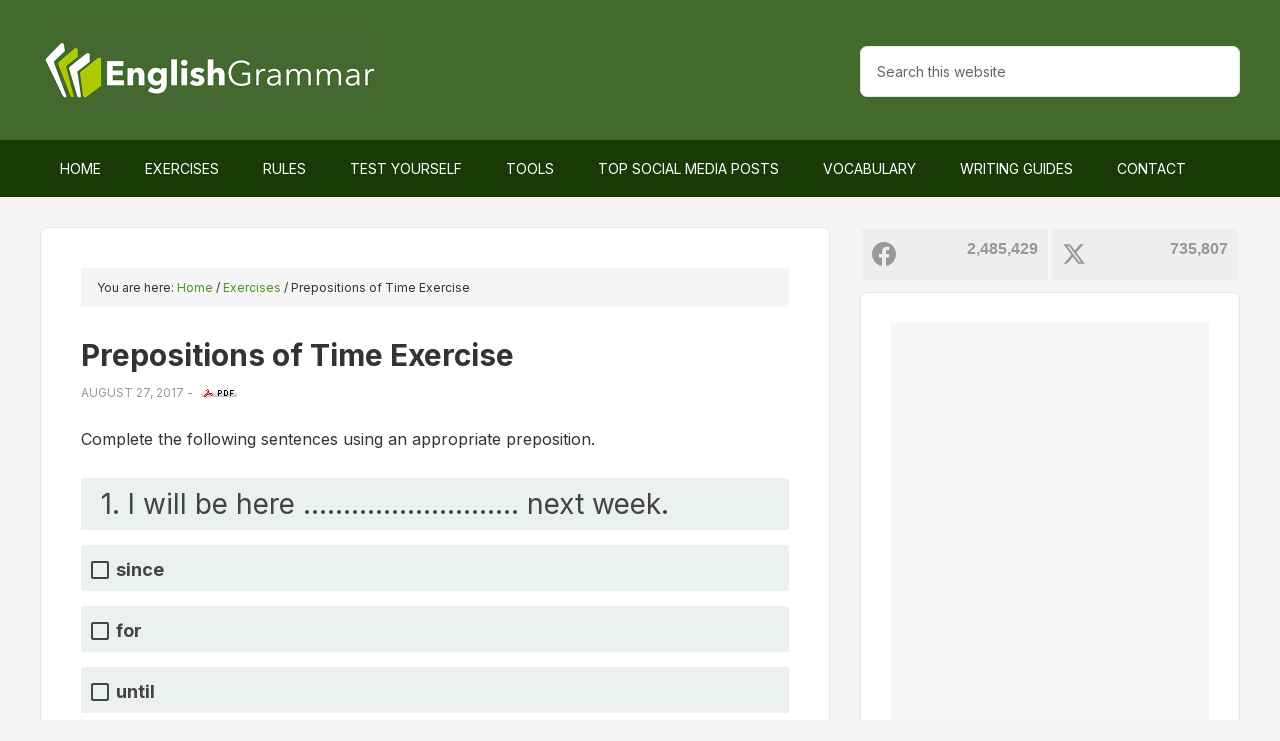

--- FILE ---
content_type: text/html; charset=UTF-8
request_url: https://www.englishgrammar.org/prepositions-time-exercise/
body_size: 18098
content:
<!DOCTYPE html>
<html lang="en-US" prefix="og: http://ogp.me/ns#">
<head >
<meta charset="UTF-8" />
<meta name="viewport" content="width=device-width, initial-scale=1" />
<title>Prepositions of Time Exercise</title>
<meta name='robots' content='max-image-preview:large' />
			<script>
				// Allow detecting when fb api is loaded.
				function Deferred() {
					var self = this;
					this.promise = new Promise( function( resolve, reject ) {
						self.reject  = reject;
						self.resolve = resolve;
					});
				}
				window.fbLoaded = new Deferred();

				window.fbAsyncInit = function() {
					FB.init({
						appId            : '212754409225075',
						autoLogAppEvents : true,
						xfbml            : true,
						version          : 'v3.0'
					});

					window.fbLoaded.resolve();
				};

				(function(d, s, id){
					var js, fjs = d.getElementsByTagName(s)[0];
					if (d.getElementById(id)) {return;}
					js = d.createElement(s); js.id = id;
					js.src = "https://connect.facebook.net/en_US/sdk.js";
					fjs.parentNode.insertBefore(js, fjs);
				}(document, 'script', 'facebook-jssdk'));
			</script>
			
<!-- Easy Social Share Buttons for WordPress v.10.8 https://socialsharingplugin.com -->
<meta property="og:locale" content="en_US" />
<meta property="og:type" content="article" />
<meta property="og:title" content="Prepositions of Time Exercise" />
<meta property="og:description" content="Complete the following sentences using an appropriate preposition. Answers 1. I will be here until next week. 2. The school reopens on Monday. 3. I" />
<meta property="og:url" content="https://www.englishgrammar.org/prepositions-time-exercise/" />
<meta property="og:site_name" content="Home of English Grammar" />
<meta property="article:section" content="Exercises" />
<meta property="article:published_time" content="2017-08-27T16:48:53+00:00" />
<meta property="og:image" content="https://www.englishgrammar.org/wp-content/uploads/2024/06/english-grammar.png" />
<meta property="og:image:secure_url" content="https://www.englishgrammar.org/wp-content/uploads/2024/06/english-grammar.png" />
<!-- / Easy Social Share Buttons for WordPress -->
<meta name="twitter:card" content="summary_large_image" />
<meta name="twitter:site" content="GrammarUpdates" />
<meta name="twitter:domain" content="Home of English Grammar" />
<meta name="twitter:title" content="Prepositions of Time Exercise" />
<meta name="twitter:description" content="Complete the following sentences using an appropriate preposition. Answers 1. I will be here until next week. 2. The school reopens on Monday. 3. I" />
<meta name="twitter:url" content="https://www.englishgrammar.org/prepositions-time-exercise/" />
<meta name="twitter:image" content="https://www.englishgrammar.org/wp-content/uploads/2024/06/english-grammar.png" />
<link rel='dns-prefetch' href='//ajax.googleapis.com' />
<link rel='dns-prefetch' href='//fonts.googleapis.com' />
<link rel='dns-prefetch' href='//maxcdn.bootstrapcdn.com' />
<link rel="alternate" type="application/rss+xml" title="Home of English Grammar &raquo; Feed" href="https://www.englishgrammar.org/feed/" />
<link rel="alternate" type="application/rss+xml" title="Home of English Grammar &raquo; Comments Feed" href="https://www.englishgrammar.org/comments/feed/" />
<link rel="alternate" title="oEmbed (JSON)" type="application/json+oembed" href="https://www.englishgrammar.org/wp-json/oembed/1.0/embed?url=https%3A%2F%2Fwww.englishgrammar.org%2Fprepositions-time-exercise%2F" />
<link rel="alternate" title="oEmbed (XML)" type="text/xml+oembed" href="https://www.englishgrammar.org/wp-json/oembed/1.0/embed?url=https%3A%2F%2Fwww.englishgrammar.org%2Fprepositions-time-exercise%2F&#038;format=xml" />
<link rel="canonical" href="https://www.englishgrammar.org/prepositions-time-exercise/" />
<style id='wp-img-auto-sizes-contain-inline-css' type='text/css'>
img:is([sizes=auto i],[sizes^="auto," i]){contain-intrinsic-size:3000px 1500px}
/*# sourceURL=wp-img-auto-sizes-contain-inline-css */
</style>

<link rel='stylesheet' id='outreach-pro-theme-css' href='https://www.englishgrammar.org/wp-content/themes/outreach-pro/style.css' type='text/css' media='all' />
<style id='classic-theme-styles-inline-css' type='text/css'>
/*! This file is auto-generated */
.wp-block-button__link{color:#fff;background-color:#32373c;border-radius:9999px;box-shadow:none;text-decoration:none;padding:calc(.667em + 2px) calc(1.333em + 2px);font-size:1.125em}.wp-block-file__button{background:#32373c;color:#fff;text-decoration:none}
/*# sourceURL=/wp-includes/css/classic-themes.min.css */
</style>
<link rel='stylesheet' id='animate-css' href='https://www.englishgrammar.org/wp-content/plugins/wp-quiz-pro/assets/frontend/css/animate.css' type='text/css' media='all' />
<link rel='stylesheet' id='wp-quiz-css' href='https://www.englishgrammar.org/wp-content/plugins/wp-quiz-pro/assets/frontend/css/wp-quiz.css' type='text/css' media='all' />
<link rel='stylesheet' id='dashicons-css' href='https://www.englishgrammar.org/wp-includes/css/dashicons.min.css' type='text/css' media='all' />
<style id="google-fonts-css" media="all">/* latin-ext */
@font-face {
  font-family: 'Lato';
  font-style: normal;
  font-weight: 400;
  font-display: swap;
  src: url(/fonts.gstatic.com/s/lato/v25/S6uyw4BMUTPHjxAwXiWtFCfQ7A.woff2) format('woff2');
  unicode-range: U+0100-02BA, U+02BD-02C5, U+02C7-02CC, U+02CE-02D7, U+02DD-02FF, U+0304, U+0308, U+0329, U+1D00-1DBF, U+1E00-1E9F, U+1EF2-1EFF, U+2020, U+20A0-20AB, U+20AD-20C0, U+2113, U+2C60-2C7F, U+A720-A7FF;
}
/* latin */
@font-face {
  font-family: 'Lato';
  font-style: normal;
  font-weight: 400;
  font-display: swap;
  src: url(/fonts.gstatic.com/s/lato/v25/S6uyw4BMUTPHjx4wXiWtFCc.woff2) format('woff2');
  unicode-range: U+0000-00FF, U+0131, U+0152-0153, U+02BB-02BC, U+02C6, U+02DA, U+02DC, U+0304, U+0308, U+0329, U+2000-206F, U+20AC, U+2122, U+2191, U+2193, U+2212, U+2215, U+FEFF, U+FFFD;
}
/* latin-ext */
@font-face {
  font-family: 'Lato';
  font-style: normal;
  font-weight: 700;
  font-display: swap;
  src: url(/fonts.gstatic.com/s/lato/v25/S6u9w4BMUTPHh6UVSwaPGQ3q5d0N7w.woff2) format('woff2');
  unicode-range: U+0100-02BA, U+02BD-02C5, U+02C7-02CC, U+02CE-02D7, U+02DD-02FF, U+0304, U+0308, U+0329, U+1D00-1DBF, U+1E00-1E9F, U+1EF2-1EFF, U+2020, U+20A0-20AB, U+20AD-20C0, U+2113, U+2C60-2C7F, U+A720-A7FF;
}
/* latin */
@font-face {
  font-family: 'Lato';
  font-style: normal;
  font-weight: 700;
  font-display: swap;
  src: url(/fonts.gstatic.com/s/lato/v25/S6u9w4BMUTPHh6UVSwiPGQ3q5d0.woff2) format('woff2');
  unicode-range: U+0000-00FF, U+0131, U+0152-0153, U+02BB-02BC, U+02C6, U+02DA, U+02DC, U+0304, U+0308, U+0329, U+2000-206F, U+20AC, U+2122, U+2191, U+2193, U+2212, U+2215, U+FEFF, U+FFFD;
}
</style>
<link rel='stylesheet' id='font-awesome-css' href='//maxcdn.bootstrapcdn.com/font-awesome/4.3.0/css/font-awesome.min.css' type='text/css' media='all' />
<link rel='stylesheet' id='dkpdf-frontend-css' href='https://www.englishgrammar.org/wp-content/plugins/dk-pdf/build/frontend-style.css' type='text/css' media='all' />
<script type="text/javascript" src="//ajax.googleapis.com/ajax/libs/jquery/3.7.1/jquery.min.js" id="jquery-js"></script>
<script type="text/javascript" src="https://www.englishgrammar.org/wp-content/themes/outreach-pro/js/responsive-menu.js" id="outreach-responsive-menu-js"></script>
<link rel="https://api.w.org/" href="https://www.englishgrammar.org/wp-json/" /><link rel="alternate" title="JSON" type="application/json" href="https://www.englishgrammar.org/wp-json/wp/v2/posts/7839" /><link rel="EditURI" type="application/rsd+xml" title="RSD" href="https://www.englishgrammar.org/xmlrpc.php?rsd" />
<link rel="icon" href="https://www.englishgrammar.org/favicon.ico" />
<link rel="preconnect" href="https://fonts.googleapis.com">
<link rel="preconnect" href="https://fonts.gstatic.com" crossorigin>
<style id="" media="all">/* cyrillic-ext */
@font-face {
  font-family: 'Inter';
  font-style: normal;
  font-weight: 100 900;
  font-display: swap;
  src: url(/fonts.gstatic.com/s/inter/v20/UcC73FwrK3iLTeHuS_nVMrMxCp50SjIa2JL7W0Q5n-wU.woff2) format('woff2');
  unicode-range: U+0460-052F, U+1C80-1C8A, U+20B4, U+2DE0-2DFF, U+A640-A69F, U+FE2E-FE2F;
}
/* cyrillic */
@font-face {
  font-family: 'Inter';
  font-style: normal;
  font-weight: 100 900;
  font-display: swap;
  src: url(/fonts.gstatic.com/s/inter/v20/UcC73FwrK3iLTeHuS_nVMrMxCp50SjIa0ZL7W0Q5n-wU.woff2) format('woff2');
  unicode-range: U+0301, U+0400-045F, U+0490-0491, U+04B0-04B1, U+2116;
}
/* greek-ext */
@font-face {
  font-family: 'Inter';
  font-style: normal;
  font-weight: 100 900;
  font-display: swap;
  src: url(/fonts.gstatic.com/s/inter/v20/UcC73FwrK3iLTeHuS_nVMrMxCp50SjIa2ZL7W0Q5n-wU.woff2) format('woff2');
  unicode-range: U+1F00-1FFF;
}
/* greek */
@font-face {
  font-family: 'Inter';
  font-style: normal;
  font-weight: 100 900;
  font-display: swap;
  src: url(/fonts.gstatic.com/s/inter/v20/UcC73FwrK3iLTeHuS_nVMrMxCp50SjIa1pL7W0Q5n-wU.woff2) format('woff2');
  unicode-range: U+0370-0377, U+037A-037F, U+0384-038A, U+038C, U+038E-03A1, U+03A3-03FF;
}
/* vietnamese */
@font-face {
  font-family: 'Inter';
  font-style: normal;
  font-weight: 100 900;
  font-display: swap;
  src: url(/fonts.gstatic.com/s/inter/v20/UcC73FwrK3iLTeHuS_nVMrMxCp50SjIa2pL7W0Q5n-wU.woff2) format('woff2');
  unicode-range: U+0102-0103, U+0110-0111, U+0128-0129, U+0168-0169, U+01A0-01A1, U+01AF-01B0, U+0300-0301, U+0303-0304, U+0308-0309, U+0323, U+0329, U+1EA0-1EF9, U+20AB;
}
/* latin-ext */
@font-face {
  font-family: 'Inter';
  font-style: normal;
  font-weight: 100 900;
  font-display: swap;
  src: url(/fonts.gstatic.com/s/inter/v20/UcC73FwrK3iLTeHuS_nVMrMxCp50SjIa25L7W0Q5n-wU.woff2) format('woff2');
  unicode-range: U+0100-02BA, U+02BD-02C5, U+02C7-02CC, U+02CE-02D7, U+02DD-02FF, U+0304, U+0308, U+0329, U+1D00-1DBF, U+1E00-1E9F, U+1EF2-1EFF, U+2020, U+20A0-20AB, U+20AD-20C0, U+2113, U+2C60-2C7F, U+A720-A7FF;
}
/* latin */
@font-face {
  font-family: 'Inter';
  font-style: normal;
  font-weight: 100 900;
  font-display: swap;
  src: url(/fonts.gstatic.com/s/inter/v20/UcC73FwrK3iLTeHuS_nVMrMxCp50SjIa1ZL7W0Q5nw.woff2) format('woff2');
  unicode-range: U+0000-00FF, U+0131, U+0152-0153, U+02BB-02BC, U+02C6, U+02DA, U+02DC, U+0304, U+0308, U+0329, U+2000-206F, U+20AC, U+2122, U+2191, U+2193, U+2212, U+2215, U+FEFF, U+FFFD;
}
</style><style type="text/css">.site-title a { background: url(https://www.englishgrammar.org/wp-content/uploads/2021/10/cropped-logo-1.png) no-repeat !important; }</style>
<style type="text/css" id="tve_global_variables">:root{--tcb-background-author-image:url(https://www.englishgrammar.org/wp-content/plugins/thrive-quiz-builder/tcb/editor/css/images/author_image.png);--tcb-background-user-image:url();--tcb-background-featured-image-thumbnail:url(https://www.englishgrammar.org/wp-content/plugins/thrive-quiz-builder/tcb/editor/css/images/featured_image.png);}</style>
<script type="text/javascript">var essb_settings = {"ajax_url":"https:\/\/www.englishgrammar.org\/wp-admin\/admin-ajax.php","essb3_nonce":"c61a6ccb86","essb3_plugin_url":"https:\/\/www.englishgrammar.org\/wp-content\/plugins\/easy-social-share-buttons3","essb3_stats":false,"essb3_ga":false,"essb3_ga_ntg":false,"blog_url":"https:\/\/www.englishgrammar.org\/","post_id":"7839"};var essb_buttons_exist = !!document.getElementsByClassName("essb_links"); if(essb_buttons_exist == true) { document.addEventListener("DOMContentLoaded", function(event) { var ESSB_CACHE_URL = "https://www.englishgrammar.org/prepositions-time-exercise/"; if(ESSB_CACHE_URL.indexOf("?") > -1) { ESSB_CACHE_URL += "&essb_counter_cache=rebuild"; } else { ESSB_CACHE_URL += "?essb_counter_cache=rebuild"; }; var xhr = new XMLHttpRequest(); xhr.open("GET",ESSB_CACHE_URL,true); xhr.send(); });}</script><style type="text/css" id="custom-background-css">
body.custom-background { background-color: #f7f5f4; }
</style>
	<link rel="preload" href="https://www.englishgrammar.org/wp-content/easysocialsharebuttons-assets/compiled/2566c291e59e185c12a331fef1e235f3.css" as="style" onload="this.rel='stylesheet'"><style type="text/css" id="thrive-default-styles"></style>		<style type="text/css" id="wp-custom-css">
			.hp-top {
	display:none;
	float: left;
  margin: 14px auto;
	background:linear-gradient(rgb(235 154 78), rgb(231 126 50));
	border-radius:7px;
	cursor:pointer;
	color:#fff!important;
	padding:14px 31px;
	text-decoration:none;
}
.hp-top:hover {
	background:rgb(231 126 50);
}
@media screen and (max-width: 1180px) {
    .hp-top {
	display:inline-block;
    }
}		</style>
		<style id='global-styles-inline-css' type='text/css'>
:root{--wp--preset--aspect-ratio--square: 1;--wp--preset--aspect-ratio--4-3: 4/3;--wp--preset--aspect-ratio--3-4: 3/4;--wp--preset--aspect-ratio--3-2: 3/2;--wp--preset--aspect-ratio--2-3: 2/3;--wp--preset--aspect-ratio--16-9: 16/9;--wp--preset--aspect-ratio--9-16: 9/16;--wp--preset--color--black: #000000;--wp--preset--color--cyan-bluish-gray: #abb8c3;--wp--preset--color--white: #ffffff;--wp--preset--color--pale-pink: #f78da7;--wp--preset--color--vivid-red: #cf2e2e;--wp--preset--color--luminous-vivid-orange: #ff6900;--wp--preset--color--luminous-vivid-amber: #fcb900;--wp--preset--color--light-green-cyan: #7bdcb5;--wp--preset--color--vivid-green-cyan: #00d084;--wp--preset--color--pale-cyan-blue: #8ed1fc;--wp--preset--color--vivid-cyan-blue: #0693e3;--wp--preset--color--vivid-purple: #9b51e0;--wp--preset--gradient--vivid-cyan-blue-to-vivid-purple: linear-gradient(135deg,rgb(6,147,227) 0%,rgb(155,81,224) 100%);--wp--preset--gradient--light-green-cyan-to-vivid-green-cyan: linear-gradient(135deg,rgb(122,220,180) 0%,rgb(0,208,130) 100%);--wp--preset--gradient--luminous-vivid-amber-to-luminous-vivid-orange: linear-gradient(135deg,rgb(252,185,0) 0%,rgb(255,105,0) 100%);--wp--preset--gradient--luminous-vivid-orange-to-vivid-red: linear-gradient(135deg,rgb(255,105,0) 0%,rgb(207,46,46) 100%);--wp--preset--gradient--very-light-gray-to-cyan-bluish-gray: linear-gradient(135deg,rgb(238,238,238) 0%,rgb(169,184,195) 100%);--wp--preset--gradient--cool-to-warm-spectrum: linear-gradient(135deg,rgb(74,234,220) 0%,rgb(151,120,209) 20%,rgb(207,42,186) 40%,rgb(238,44,130) 60%,rgb(251,105,98) 80%,rgb(254,248,76) 100%);--wp--preset--gradient--blush-light-purple: linear-gradient(135deg,rgb(255,206,236) 0%,rgb(152,150,240) 100%);--wp--preset--gradient--blush-bordeaux: linear-gradient(135deg,rgb(254,205,165) 0%,rgb(254,45,45) 50%,rgb(107,0,62) 100%);--wp--preset--gradient--luminous-dusk: linear-gradient(135deg,rgb(255,203,112) 0%,rgb(199,81,192) 50%,rgb(65,88,208) 100%);--wp--preset--gradient--pale-ocean: linear-gradient(135deg,rgb(255,245,203) 0%,rgb(182,227,212) 50%,rgb(51,167,181) 100%);--wp--preset--gradient--electric-grass: linear-gradient(135deg,rgb(202,248,128) 0%,rgb(113,206,126) 100%);--wp--preset--gradient--midnight: linear-gradient(135deg,rgb(2,3,129) 0%,rgb(40,116,252) 100%);--wp--preset--font-size--small: 13px;--wp--preset--font-size--medium: 20px;--wp--preset--font-size--large: 36px;--wp--preset--font-size--x-large: 42px;--wp--preset--spacing--20: 0.44rem;--wp--preset--spacing--30: 0.67rem;--wp--preset--spacing--40: 1rem;--wp--preset--spacing--50: 1.5rem;--wp--preset--spacing--60: 2.25rem;--wp--preset--spacing--70: 3.38rem;--wp--preset--spacing--80: 5.06rem;--wp--preset--shadow--natural: 6px 6px 9px rgba(0, 0, 0, 0.2);--wp--preset--shadow--deep: 12px 12px 50px rgba(0, 0, 0, 0.4);--wp--preset--shadow--sharp: 6px 6px 0px rgba(0, 0, 0, 0.2);--wp--preset--shadow--outlined: 6px 6px 0px -3px rgb(255, 255, 255), 6px 6px rgb(0, 0, 0);--wp--preset--shadow--crisp: 6px 6px 0px rgb(0, 0, 0);}:where(.is-layout-flex){gap: 0.5em;}:where(.is-layout-grid){gap: 0.5em;}body .is-layout-flex{display: flex;}.is-layout-flex{flex-wrap: wrap;align-items: center;}.is-layout-flex > :is(*, div){margin: 0;}body .is-layout-grid{display: grid;}.is-layout-grid > :is(*, div){margin: 0;}:where(.wp-block-columns.is-layout-flex){gap: 2em;}:where(.wp-block-columns.is-layout-grid){gap: 2em;}:where(.wp-block-post-template.is-layout-flex){gap: 1.25em;}:where(.wp-block-post-template.is-layout-grid){gap: 1.25em;}.has-black-color{color: var(--wp--preset--color--black) !important;}.has-cyan-bluish-gray-color{color: var(--wp--preset--color--cyan-bluish-gray) !important;}.has-white-color{color: var(--wp--preset--color--white) !important;}.has-pale-pink-color{color: var(--wp--preset--color--pale-pink) !important;}.has-vivid-red-color{color: var(--wp--preset--color--vivid-red) !important;}.has-luminous-vivid-orange-color{color: var(--wp--preset--color--luminous-vivid-orange) !important;}.has-luminous-vivid-amber-color{color: var(--wp--preset--color--luminous-vivid-amber) !important;}.has-light-green-cyan-color{color: var(--wp--preset--color--light-green-cyan) !important;}.has-vivid-green-cyan-color{color: var(--wp--preset--color--vivid-green-cyan) !important;}.has-pale-cyan-blue-color{color: var(--wp--preset--color--pale-cyan-blue) !important;}.has-vivid-cyan-blue-color{color: var(--wp--preset--color--vivid-cyan-blue) !important;}.has-vivid-purple-color{color: var(--wp--preset--color--vivid-purple) !important;}.has-black-background-color{background-color: var(--wp--preset--color--black) !important;}.has-cyan-bluish-gray-background-color{background-color: var(--wp--preset--color--cyan-bluish-gray) !important;}.has-white-background-color{background-color: var(--wp--preset--color--white) !important;}.has-pale-pink-background-color{background-color: var(--wp--preset--color--pale-pink) !important;}.has-vivid-red-background-color{background-color: var(--wp--preset--color--vivid-red) !important;}.has-luminous-vivid-orange-background-color{background-color: var(--wp--preset--color--luminous-vivid-orange) !important;}.has-luminous-vivid-amber-background-color{background-color: var(--wp--preset--color--luminous-vivid-amber) !important;}.has-light-green-cyan-background-color{background-color: var(--wp--preset--color--light-green-cyan) !important;}.has-vivid-green-cyan-background-color{background-color: var(--wp--preset--color--vivid-green-cyan) !important;}.has-pale-cyan-blue-background-color{background-color: var(--wp--preset--color--pale-cyan-blue) !important;}.has-vivid-cyan-blue-background-color{background-color: var(--wp--preset--color--vivid-cyan-blue) !important;}.has-vivid-purple-background-color{background-color: var(--wp--preset--color--vivid-purple) !important;}.has-black-border-color{border-color: var(--wp--preset--color--black) !important;}.has-cyan-bluish-gray-border-color{border-color: var(--wp--preset--color--cyan-bluish-gray) !important;}.has-white-border-color{border-color: var(--wp--preset--color--white) !important;}.has-pale-pink-border-color{border-color: var(--wp--preset--color--pale-pink) !important;}.has-vivid-red-border-color{border-color: var(--wp--preset--color--vivid-red) !important;}.has-luminous-vivid-orange-border-color{border-color: var(--wp--preset--color--luminous-vivid-orange) !important;}.has-luminous-vivid-amber-border-color{border-color: var(--wp--preset--color--luminous-vivid-amber) !important;}.has-light-green-cyan-border-color{border-color: var(--wp--preset--color--light-green-cyan) !important;}.has-vivid-green-cyan-border-color{border-color: var(--wp--preset--color--vivid-green-cyan) !important;}.has-pale-cyan-blue-border-color{border-color: var(--wp--preset--color--pale-cyan-blue) !important;}.has-vivid-cyan-blue-border-color{border-color: var(--wp--preset--color--vivid-cyan-blue) !important;}.has-vivid-purple-border-color{border-color: var(--wp--preset--color--vivid-purple) !important;}.has-vivid-cyan-blue-to-vivid-purple-gradient-background{background: var(--wp--preset--gradient--vivid-cyan-blue-to-vivid-purple) !important;}.has-light-green-cyan-to-vivid-green-cyan-gradient-background{background: var(--wp--preset--gradient--light-green-cyan-to-vivid-green-cyan) !important;}.has-luminous-vivid-amber-to-luminous-vivid-orange-gradient-background{background: var(--wp--preset--gradient--luminous-vivid-amber-to-luminous-vivid-orange) !important;}.has-luminous-vivid-orange-to-vivid-red-gradient-background{background: var(--wp--preset--gradient--luminous-vivid-orange-to-vivid-red) !important;}.has-very-light-gray-to-cyan-bluish-gray-gradient-background{background: var(--wp--preset--gradient--very-light-gray-to-cyan-bluish-gray) !important;}.has-cool-to-warm-spectrum-gradient-background{background: var(--wp--preset--gradient--cool-to-warm-spectrum) !important;}.has-blush-light-purple-gradient-background{background: var(--wp--preset--gradient--blush-light-purple) !important;}.has-blush-bordeaux-gradient-background{background: var(--wp--preset--gradient--blush-bordeaux) !important;}.has-luminous-dusk-gradient-background{background: var(--wp--preset--gradient--luminous-dusk) !important;}.has-pale-ocean-gradient-background{background: var(--wp--preset--gradient--pale-ocean) !important;}.has-electric-grass-gradient-background{background: var(--wp--preset--gradient--electric-grass) !important;}.has-midnight-gradient-background{background: var(--wp--preset--gradient--midnight) !important;}.has-small-font-size{font-size: var(--wp--preset--font-size--small) !important;}.has-medium-font-size{font-size: var(--wp--preset--font-size--medium) !important;}.has-large-font-size{font-size: var(--wp--preset--font-size--large) !important;}.has-x-large-font-size{font-size: var(--wp--preset--font-size--x-large) !important;}
/*# sourceURL=global-styles-inline-css */
</style>
<link rel='stylesheet' id='tve_leads_forms-css' href='//www.englishgrammar.org/wp-content/plugins/thrive-leads/editor-layouts/css/frontend.css' type='text/css' media='all' />
</head>
<body class="wp-singular post-template-default single single-post postid-7839 single-format-standard custom-background wp-theme-genesis wp-child-theme-outreach-pro custom-header header-image content-sidebar genesis-breadcrumbs-visible genesis-footer-widgets-hidden essb-10.8" itemscope itemtype="https://schema.org/WebPage"><div class="site-container"><header class="site-header" itemscope itemtype="https://schema.org/WPHeader"><div class="wrap"><div class="title-area"><p class="site-title" itemprop="headline"><a href="https://www.englishgrammar.org/">Home of English Grammar</a></p></div><div class="widget-area header-widget-area"><section id="custom_html-11" class="widget_text widget widget_custom_html"><div class="widget_text widget-wrap"><div class="textwidget custom-html-widget"><a href="#guide-download" class="hp-top">Grammar Guide</a></div></div></section>
<section id="search-3" class="widget widget_search"><div class="widget-wrap"><form class="search-form" method="get" action="https://www.englishgrammar.org/" role="search" itemprop="potentialAction" itemscope itemtype="https://schema.org/SearchAction"><input class="search-form-input" type="search" name="s" id="searchform-1" placeholder="Search this website" itemprop="query-input"><input class="search-form-submit" type="submit" value="Search"><meta content="https://www.englishgrammar.org/?s={s}" itemprop="target"></form></div></section>
</div></div></header><nav class="nav-primary" aria-label="Main" itemscope itemtype="https://schema.org/SiteNavigationElement"><div class="wrap"><ul id="menu-menu" class="menu genesis-nav-menu menu-primary"><li id="menu-item-2690" class="menu-item menu-item-type-custom menu-item-object-custom menu-item-home menu-item-2690"><a href="https://www.englishgrammar.org/" itemprop="url"><span itemprop="name">Home</span></a></li>
<li id="menu-item-17287" class="menu-item menu-item-type-post_type menu-item-object-page menu-item-17287"><a href="https://www.englishgrammar.org/exercises/" title="Online grammar exercises with the option to download" itemprop="url"><span itemprop="name">Exercises</span></a></li>
<li id="menu-item-2691" class="menu-item menu-item-type-post_type menu-item-object-page menu-item-2691"><a href="https://www.englishgrammar.org/rules/" title="An overview of English grammar rules with the option to download" itemprop="url"><span itemprop="name">Rules</span></a></li>
<li id="menu-item-17963" class="menu-item menu-item-type-post_type menu-item-object-page menu-item-17963"><a href="https://www.englishgrammar.org/test/" itemprop="url"><span itemprop="name">Test Yourself</span></a></li>
<li id="menu-item-3240" class="menu-item menu-item-type-post_type menu-item-object-page menu-item-has-children menu-item-3240"><a href="https://www.englishgrammar.org/tools/" title="A list of online tools useful for English learners and writers" itemprop="url"><span itemprop="name">Tools</span></a>
<ul class="sub-menu">
	<li id="menu-item-3219" class="menu-item menu-item-type-custom menu-item-object-custom menu-item-3219"><a target="_blank" href="https://www.grammarcheck.net/editor/" itemprop="url"><span itemprop="name">Grammar Checker</span></a></li>
	<li id="menu-item-3828" class="menu-item menu-item-type-post_type menu-item-object-page menu-item-3828"><a href="https://www.englishgrammar.org/wordcounter/" itemprop="url"><span itemprop="name">Word Counter</span></a></li>
</ul>
</li>
<li id="menu-item-18341" class="menu-item menu-item-type-post_type menu-item-object-page menu-item-18341"><a href="https://www.englishgrammar.org/popular-posts/" itemprop="url"><span itemprop="name">Top Social Media Posts</span></a></li>
<li id="menu-item-19562" class="menu-item menu-item-type-post_type menu-item-object-page menu-item-19562"><a href="https://www.englishgrammar.org/vocabulary/" itemprop="url"><span itemprop="name">Vocabulary</span></a></li>
<li id="menu-item-3793" class="menu-item menu-item-type-post_type menu-item-object-page menu-item-3793"><a href="https://www.englishgrammar.org/writing-guides/" itemprop="url"><span itemprop="name">Writing Guides</span></a></li>
<li id="menu-item-2695" class="menu-item menu-item-type-post_type menu-item-object-page menu-item-2695"><a href="https://www.englishgrammar.org/contact/" itemprop="url"><span itemprop="name">Contact</span></a></li>
</ul></div></nav><div class="site-inner"><div class="wrap"><div class="content-sidebar-wrap"><main class="content"><div class="breadcrumb" itemscope itemtype="https://schema.org/BreadcrumbList">You are here: <span class="breadcrumb-link-wrap" itemprop="itemListElement" itemscope itemtype="https://schema.org/ListItem"><a class="breadcrumb-link" href="https://www.englishgrammar.org/" itemprop="item"><span class="breadcrumb-link-text-wrap" itemprop="name">Home</span></a><meta itemprop="position" content="1"></span> <span aria-label="breadcrumb separator">/</span> <span class="breadcrumb-link-wrap" itemprop="itemListElement" itemscope itemtype="https://schema.org/ListItem"><a class="breadcrumb-link" href="https://www.englishgrammar.org/category/exercises/" itemprop="item"><span class="breadcrumb-link-text-wrap" itemprop="name">Exercises</span></a><meta itemprop="position" content="2"></span> <span aria-label="breadcrumb separator">/</span> Prepositions of Time Exercise</div><article class="post-7839 post type-post status-publish format-standard category-exercises entry" aria-label="Prepositions of Time Exercise" itemscope itemtype="https://schema.org/CreativeWork"><header class="entry-header"><h1 class="entry-title" itemprop="headline">Prepositions of Time Exercise</h1>
<p class="entry-meta"><time class="entry-time" itemprop="datePublished" datetime="2017-08-27T16:48:53+00:00">August 27, 2017</time> - <a rel="nofollow" href="https://www.englishgrammar.org/prepositions-time-exercise/?pdf=7839" title="Download Prepositions of Time Exercise PDF"><img src="https://www.englishgrammar.org/images/pdf.gif" alt="pdf" style="border:none; margin-left:5px;" /></a></p></header><div class="entry-content" itemprop="text"><p>Complete the following sentences using an appropriate preposition.</p>
<div class="wq-quiz-wrapper" data-id="7838"><style type="text/css" id="wq-trivia-custom-css">.wq-quiz-wrapper[data-id="7838"] {
--wq-question-width: 100%;
--wq-question-color: #009cff;
--wq-question-height: auto;
--wq-bar-color: #00c479;
--wq-font-color: #444;
--wq-background-color: #ecf0f1;
--wq-title-size: 20;
--wq-title-font: Helvetica-Bold;
}
</style><!-- wp quiz -->
<div id="wp-quiz-7838" class="wq_quizCtr single trivia_quiz wq-quiz wq-quiz-7838 wq-quiz-trivia wq-layout-single wq-skin-flat wq-should-show-correct-answer" data-quiz-id="7838">
<div class="wq-questions wq_questionsCtr">
	<div class="wq-question wq_singleQuestionWrapper wq-question-xp8nj" data-index="0">

	
	<div class="wq_singleQuestionCtr">
		<div class="wq_questionTextWrapper quiz-pro-clearfix">
			<div class="wq_questionTextCtr">
				<h4>1. I will be here ........................... next week. </h4>
			</div>
		</div>

		<div class="wq_questionMediaCtr">
					</div>

		<div class="wq-question-answers wq_questionAnswersCtr">
			
			<div class="wq-answers wq_answersWrapper">
			<div class="wq-answer wq_singleAnswerCtr" data-id="vmw0t">
			<label class="wq_answerTxtCtr">since </label>
		</div>
			<div class="wq-answer wq_singleAnswerCtr" data-id="2nnze">
			<label class="wq_answerTxtCtr">for</label>
		</div>
			<div class="wq-answer wq_singleAnswerCtr" data-id="qtuz0">
			<label class="wq_answerTxtCtr">until </label>
		</div>
	</div>
		</div>

		
		<div class="wq-trivia-question-explanation wq_triviaQuestionExplanation">
			<div class="wq-explanation-head wq_ExplanationHead">
				<span class="wq-explanation-head-correct">Correct!</span>
				<span class="wq-explanation-head-incorrect">Wrong!</span>
			</div>
			<p class="wq-explanation-text wq_QuestionExplanationText">We use 'for' to indicate duration. We use since to indicate the starting point of a situation. Until shows the ending point of a situation. </p>
		</div>
	</div>

	
</div>
<div class="wq-question wq_singleQuestionWrapper wq-question-6f2om" data-index="1">

	
	<div class="wq_singleQuestionCtr">
		<div class="wq_questionTextWrapper quiz-pro-clearfix">
			<div class="wq_questionTextCtr">
				<h4>2. The school reopens ........................ Monday. </h4>
			</div>
		</div>

		<div class="wq_questionMediaCtr">
					</div>

		<div class="wq-question-answers wq_questionAnswersCtr">
			
			<div class="wq-answers wq_answersWrapper">
			<div class="wq-answer wq_singleAnswerCtr" data-id="p9ocf">
			<label class="wq_answerTxtCtr">on</label>
		</div>
			<div class="wq-answer wq_singleAnswerCtr" data-id="6n3hh">
			<label class="wq_answerTxtCtr">at</label>
		</div>
			<div class="wq-answer wq_singleAnswerCtr" data-id="jrf31">
			<label class="wq_answerTxtCtr">in</label>
		</div>
	</div>
		</div>

		
		<div class="wq-trivia-question-explanation wq_triviaQuestionExplanation">
			<div class="wq-explanation-head wq_ExplanationHead">
				<span class="wq-explanation-head-correct">Correct!</span>
				<span class="wq-explanation-head-incorrect">Wrong!</span>
			</div>
			<p class="wq-explanation-text wq_QuestionExplanationText">We use on before the days of the week. </p>
		</div>
	</div>

	
</div>
<div class="wq-question wq_singleQuestionWrapper wq-question-b6v0u" data-index="2">

	
	<div class="wq_singleQuestionCtr">
		<div class="wq_questionTextWrapper quiz-pro-clearfix">
			<div class="wq_questionTextCtr">
				<h4>3. I invite my friends to dinner .......................... Christmas eve. </h4>
			</div>
		</div>

		<div class="wq_questionMediaCtr">
					</div>

		<div class="wq-question-answers wq_questionAnswersCtr">
			
			<div class="wq-answers wq_answersWrapper">
			<div class="wq-answer wq_singleAnswerCtr" data-id="l3d2c">
			<label class="wq_answerTxtCtr">on</label>
		</div>
			<div class="wq-answer wq_singleAnswerCtr" data-id="845ik">
			<label class="wq_answerTxtCtr">in</label>
		</div>
			<div class="wq-answer wq_singleAnswerCtr" data-id="08dot">
			<label class="wq_answerTxtCtr">at</label>
		</div>
	</div>
		</div>

		
		<div class="wq-trivia-question-explanation wq_triviaQuestionExplanation">
			<div class="wq-explanation-head wq_ExplanationHead">
				<span class="wq-explanation-head-correct">Correct!</span>
				<span class="wq-explanation-head-incorrect">Wrong!</span>
			</div>
			<p class="wq-explanation-text wq_QuestionExplanationText"></p>
		</div>
	</div>

	
</div>
<div class="wq-question wq_singleQuestionWrapper wq-question-2877r" data-index="3">

	
	<div class="wq_singleQuestionCtr">
		<div class="wq_questionTextWrapper quiz-pro-clearfix">
			<div class="wq_questionTextCtr">
				<h4>4. They are getting married ........................ the tenth of August. </h4>
			</div>
		</div>

		<div class="wq_questionMediaCtr">
					</div>

		<div class="wq-question-answers wq_questionAnswersCtr">
			
			<div class="wq-answers wq_answersWrapper">
			<div class="wq-answer wq_singleAnswerCtr" data-id="9z3ho">
			<label class="wq_answerTxtCtr">in</label>
		</div>
			<div class="wq-answer wq_singleAnswerCtr" data-id="6bpjc">
			<label class="wq_answerTxtCtr">on</label>
		</div>
			<div class="wq-answer wq_singleAnswerCtr" data-id="b0031">
			<label class="wq_answerTxtCtr">at</label>
		</div>
	</div>
		</div>

		
		<div class="wq-trivia-question-explanation wq_triviaQuestionExplanation">
			<div class="wq-explanation-head wq_ExplanationHead">
				<span class="wq-explanation-head-correct">Correct!</span>
				<span class="wq-explanation-head-incorrect">Wrong!</span>
			</div>
			<p class="wq-explanation-text wq_QuestionExplanationText"></p>
		</div>
	</div>

	
</div>
<div class="wq-question wq_singleQuestionWrapper wq-question-vzhy4" data-index="4">

	
	<div class="wq_singleQuestionCtr">
		<div class="wq_questionTextWrapper quiz-pro-clearfix">
			<div class="wq_questionTextCtr">
				<h4>5. They will be here from Monday ............................ Friday. </h4>
			</div>
		</div>

		<div class="wq_questionMediaCtr">
					</div>

		<div class="wq-question-answers wq_questionAnswersCtr">
			
			<div class="wq-answers wq_answersWrapper">
			<div class="wq-answer wq_singleAnswerCtr" data-id="hm2en">
			<label class="wq_answerTxtCtr">since </label>
		</div>
			<div class="wq-answer wq_singleAnswerCtr" data-id="zr2es">
			<label class="wq_answerTxtCtr">for </label>
		</div>
			<div class="wq-answer wq_singleAnswerCtr" data-id="y79uz">
			<label class="wq_answerTxtCtr">to</label>
		</div>
	</div>
		</div>

		
		<div class="wq-trivia-question-explanation wq_triviaQuestionExplanation">
			<div class="wq-explanation-head wq_ExplanationHead">
				<span class="wq-explanation-head-correct">Correct!</span>
				<span class="wq-explanation-head-incorrect">Wrong!</span>
			</div>
			<p class="wq-explanation-text wq_QuestionExplanationText">Use the pattern from...to.</p>
		</div>
	</div>

	
</div>
<div class="wq-question wq_singleQuestionWrapper wq-question-31d84" data-index="5">

	
	<div class="wq_singleQuestionCtr">
		<div class="wq_questionTextWrapper quiz-pro-clearfix">
			<div class="wq_questionTextCtr">
				<h4>6. He hasn't worked ......................... he lost his job. </h4>
			</div>
		</div>

		<div class="wq_questionMediaCtr">
					</div>

		<div class="wq-question-answers wq_questionAnswersCtr">
			
			<div class="wq-answers wq_answersWrapper">
			<div class="wq-answer wq_singleAnswerCtr" data-id="pm2ph">
			<label class="wq_answerTxtCtr">for</label>
		</div>
			<div class="wq-answer wq_singleAnswerCtr" data-id="322m8">
			<label class="wq_answerTxtCtr">since </label>
		</div>
			<div class="wq-answer wq_singleAnswerCtr" data-id="qvl5x">
			<label class="wq_answerTxtCtr">until</label>
		</div>
	</div>
		</div>

		
		<div class="wq-trivia-question-explanation wq_triviaQuestionExplanation">
			<div class="wq-explanation-head wq_ExplanationHead">
				<span class="wq-explanation-head-correct">Correct!</span>
				<span class="wq-explanation-head-incorrect">Wrong!</span>
			</div>
			<p class="wq-explanation-text wq_QuestionExplanationText">Since indicates the starting point of a situation. </p>
		</div>
	</div>

	
</div>
<div class="wq-question wq_singleQuestionWrapper wq-question-iem78" data-index="6">

	
	<div class="wq_singleQuestionCtr">
		<div class="wq_questionTextWrapper quiz-pro-clearfix">
			<div class="wq_questionTextCtr">
				<h4>7. The work won't be complete ........................... Friday. </h4>
			</div>
		</div>

		<div class="wq_questionMediaCtr">
					</div>

		<div class="wq-question-answers wq_questionAnswersCtr">
			
			<div class="wq-answers wq_answersWrapper">
			<div class="wq-answer wq_singleAnswerCtr" data-id="jhowq">
			<label class="wq_answerTxtCtr">since </label>
		</div>
			<div class="wq-answer wq_singleAnswerCtr" data-id="5clq2">
			<label class="wq_answerTxtCtr">for </label>
		</div>
			<div class="wq-answer wq_singleAnswerCtr" data-id="er0xy">
			<label class="wq_answerTxtCtr">until </label>
		</div>
	</div>
		</div>

		
		<div class="wq-trivia-question-explanation wq_triviaQuestionExplanation">
			<div class="wq-explanation-head wq_ExplanationHead">
				<span class="wq-explanation-head-correct">Correct!</span>
				<span class="wq-explanation-head-incorrect">Wrong!</span>
			</div>
			<p class="wq-explanation-text wq_QuestionExplanationText"></p>
		</div>
	</div>

	
</div>
<div class="wq-question wq_singleQuestionWrapper wq-question-0kq22" data-index="7">

	
	<div class="wq_singleQuestionCtr">
		<div class="wq_questionTextWrapper quiz-pro-clearfix">
			<div class="wq_questionTextCtr">
				<h4>8. They are getting married ......................... the spring. </h4>
			</div>
		</div>

		<div class="wq_questionMediaCtr">
					</div>

		<div class="wq-question-answers wq_questionAnswersCtr">
			
			<div class="wq-answers wq_answersWrapper">
			<div class="wq-answer wq_singleAnswerCtr" data-id="jqokc">
			<label class="wq_answerTxtCtr">on</label>
		</div>
			<div class="wq-answer wq_singleAnswerCtr" data-id="7ksjq">
			<label class="wq_answerTxtCtr">in</label>
		</div>
			<div class="wq-answer wq_singleAnswerCtr" data-id="zv00e">
			<label class="wq_answerTxtCtr">at</label>
		</div>
	</div>
		</div>

		
		<div class="wq-trivia-question-explanation wq_triviaQuestionExplanation">
			<div class="wq-explanation-head wq_ExplanationHead">
				<span class="wq-explanation-head-correct">Correct!</span>
				<span class="wq-explanation-head-incorrect">Wrong!</span>
			</div>
			<p class="wq-explanation-text wq_QuestionExplanationText">We use 'in' before seasons. </p>
		</div>
	</div>

	
</div>
<div class="wq-question wq_singleQuestionWrapper wq-question-oucbl" data-index="8">

	
	<div class="wq_singleQuestionCtr">
		<div class="wq_questionTextWrapper quiz-pro-clearfix">
			<div class="wq_questionTextCtr">
				<h4>9. It usually rains ....................... the month of July. </h4>
			</div>
		</div>

		<div class="wq_questionMediaCtr">
					</div>

		<div class="wq-question-answers wq_questionAnswersCtr">
			
			<div class="wq-answers wq_answersWrapper">
			<div class="wq-answer wq_singleAnswerCtr" data-id="7mn79">
			<label class="wq_answerTxtCtr">in</label>
		</div>
			<div class="wq-answer wq_singleAnswerCtr" data-id="rs67j">
			<label class="wq_answerTxtCtr">on</label>
		</div>
			<div class="wq-answer wq_singleAnswerCtr" data-id="4j4dg">
			<label class="wq_answerTxtCtr">at</label>
		</div>
	</div>
		</div>

		
		<div class="wq-trivia-question-explanation wq_triviaQuestionExplanation">
			<div class="wq-explanation-head wq_ExplanationHead">
				<span class="wq-explanation-head-correct">Correct!</span>
				<span class="wq-explanation-head-incorrect">Wrong!</span>
			</div>
			<p class="wq-explanation-text wq_QuestionExplanationText">We use 'in' before the names of months. </p>
		</div>
	</div>

	
</div>
<div class="wq-question wq_singleQuestionWrapper wq-question-hj4j7" data-index="9">

	
	<div class="wq_singleQuestionCtr">
		<div class="wq_questionTextWrapper quiz-pro-clearfix">
			<div class="wq_questionTextCtr">
				<h4>10. You must leave ...................... evening. </h4>
			</div>
		</div>

		<div class="wq_questionMediaCtr">
					</div>

		<div class="wq-question-answers wq_questionAnswersCtr">
			
			<div class="wq-answers wq_answersWrapper">
			<div class="wq-answer wq_singleAnswerCtr" data-id="z15tp">
			<label class="wq_answerTxtCtr">until </label>
		</div>
			<div class="wq-answer wq_singleAnswerCtr" data-id="gpric">
			<label class="wq_answerTxtCtr">by</label>
		</div>
			<div class="wq-answer wq_singleAnswerCtr" data-id="w384t">
			<label class="wq_answerTxtCtr">since </label>
		</div>
	</div>
		</div>

		
		<div class="wq-trivia-question-explanation wq_triviaQuestionExplanation">
			<div class="wq-explanation-head wq_ExplanationHead">
				<span class="wq-explanation-head-correct">Correct!</span>
				<span class="wq-explanation-head-incorrect">Wrong!</span>
			</div>
			<p class="wq-explanation-text wq_QuestionExplanationText">By evening means in the evening or before that. </p>
		</div>
	</div>

	
</div>
<div class="wq-question wq_singleQuestionWrapper wq-question-q9z7o" data-index="10">

	
	<div class="wq_singleQuestionCtr">
		<div class="wq_questionTextWrapper quiz-pro-clearfix">
			<div class="wq_questionTextCtr">
				<h4>11. I waited for them ......................... evening and then I went home. </h4>
			</div>
		</div>

		<div class="wq_questionMediaCtr">
					</div>

		<div class="wq-question-answers wq_questionAnswersCtr">
			
			<div class="wq-answers wq_answersWrapper">
			<div class="wq-answer wq_singleAnswerCtr" data-id="bmkg6">
			<label class="wq_answerTxtCtr">until </label>
		</div>
			<div class="wq-answer wq_singleAnswerCtr" data-id="gqioq">
			<label class="wq_answerTxtCtr">till</label>
		</div>
			<div class="wq-answer wq_singleAnswerCtr" data-id="91cqk">
			<label class="wq_answerTxtCtr">Either could be used here </label>
		</div>
	</div>
		</div>

		
		<div class="wq-trivia-question-explanation wq_triviaQuestionExplanation">
			<div class="wq-explanation-head wq_ExplanationHead">
				<span class="wq-explanation-head-correct">Correct!</span>
				<span class="wq-explanation-head-incorrect">Wrong!</span>
			</div>
			<p class="wq-explanation-text wq_QuestionExplanationText">Until and till mean the same. Until is more formal. </p>
		</div>
	</div>

	
</div>
<div class="wq-question wq_singleQuestionWrapper wq-question-mjryc" data-index="11">

	
	<div class="wq_singleQuestionCtr">
		<div class="wq_questionTextWrapper quiz-pro-clearfix">
			<div class="wq_questionTextCtr">
				<h4>12. She was absent ...................... a week. </h4>
			</div>
		</div>

		<div class="wq_questionMediaCtr">
					</div>

		<div class="wq-question-answers wq_questionAnswersCtr">
			
			<div class="wq-answers wq_answersWrapper">
			<div class="wq-answer wq_singleAnswerCtr" data-id="ny5gz">
			<label class="wq_answerTxtCtr">since </label>
		</div>
			<div class="wq-answer wq_singleAnswerCtr" data-id="80y19">
			<label class="wq_answerTxtCtr">for </label>
		</div>
			<div class="wq-answer wq_singleAnswerCtr" data-id="3bzkf">
			<label class="wq_answerTxtCtr">until </label>
		</div>
	</div>
		</div>

		
		<div class="wq-trivia-question-explanation wq_triviaQuestionExplanation">
			<div class="wq-explanation-head wq_ExplanationHead">
				<span class="wq-explanation-head-correct">Correct!</span>
				<span class="wq-explanation-head-incorrect">Wrong!</span>
			</div>
			<p class="wq-explanation-text wq_QuestionExplanationText">We use for to indicate duration. </p>
		</div>
	</div>

	
</div>
</div>
<!-- retake button -->
<div class="wq-retake-quiz wq_retakeQuizCtr">
	<button class="wq-retake-quiz-btn wq_retakeQuizBtn" type="button">
		<i class="wq-icon wq-icon-undo"></i>&nbsp; Play Again!	</button>
</div>
<!-- // retake button -->
</div>
<!-- // wp quiz-->
</div><!-- End .wq-quiz-wrapper -->
<h3>Answers</h3>
<p>1. I will be here<strong> until</strong> next week.<br />
2. The school reopens <strong>on</strong> Monday.<br />
3. I invite my friends to dinner <strong>on</strong> Christmas eve.<br />
4. They are getting married <strong>on</strong> the tenth of August.<br />
5. They will be here from Monday <strong>to</strong> Friday.<br />
6. He hasn&#8217;t worked<strong> since</strong> he lost his job.<br />
7. The work won&#8217;t be complete<strong> until</strong> Friday.<br />
8. They are getting married <strong>in</strong> the spring.<br />
9. It usually rains <strong>in</strong> the month of July.<br />
10. You must leave <strong>by</strong> evening.<br />
11. I waited for them<strong> until/till</strong> evening and then I went home.<br />
12. She was absent <strong>for</strong> a week.</p>
</div><footer class="entry-footer"></footer><div id="cta"><section id="custom_html-3" class="widget_text widget widget_custom_html"><div class="widget_text widget-wrap"><div class="textwidget custom-html-widget"><div class="essb_links essb_displayed_shortcode essb_share essb_template_light-retina essb_template_classic-retina essb_1738814478 essb_size_xs essb_size_xs_mobile essb_links_center print-no" id="essb_displayed_shortcode_1738814478" data-essb-postid="7839" data-essb-position="shortcode" data-essb-button-style="button" data-essb-template="light-retina essb_template_classic-retina" data-essb-counter-pos="hidden" data-essb-url="https://www.englishgrammar.org/prepositions-time-exercise/" data-essb-fullurl="https://www.englishgrammar.org/prepositions-time-exercise/" data-essb-instance="1738814478"><ul class="essb_links_list"><li class="essb_item essb_link_facebook nolightbox essb_link_svg_icon"> <a href="https://www.facebook.com/sharer/sharer.php?u=https%3A%2F%2Fwww.englishgrammar.org%2Fprepositions-time-exercise%2F&t=Prepositions+of+Time+Exercise" title="Share on Share" onclick="essb.window(&#39;https://www.facebook.com/sharer/sharer.php?u=https%3A%2F%2Fwww.englishgrammar.org%2Fprepositions-time-exercise%2F&t=Prepositions+of+Time+Exercise&#39;,&#39;facebook&#39;,&#39;1738814478&#39;); return false;" target="_blank" rel="nofollow" class="nolightbox essb-s-c-facebook essb-s-c-network essb-s-ch-dark" ><span class="essb_icon essb_icon_facebook"><svg class="essb-svg-icon essb-svg-icon-facebook" aria-hidden="true" role="img" focusable="false" xmlns="http://www.w3.org/2000/svg" width="16" height="16" viewBox="0 0 16 16"><path d="M16 8.049c0-4.446-3.582-8.05-8-8.05C3.58 0-.002 3.603-.002 8.05c0 4.017 2.926 7.347 6.75 7.951v-5.625h-2.03V8.05H6.75V6.275c0-2.017 1.195-3.131 3.022-3.131.876 0 1.791.157 1.791.157v1.98h-1.009c-.993 0-1.303.621-1.303 1.258v1.51h2.218l-.354 2.326H9.25V16c3.824-.604 6.75-3.934 6.75-7.951"></path></svg></span><span class="essb_network_name">Share</span></a></li><li class="essb_item essb_link_twitter nolightbox essb_link_twitter_x essb_link_svg_icon"> <a href="https://x.com/intent/post?text=Prepositions%20of%20Time%20Exercise&amp;url=https%3A%2F%2Fwww.englishgrammar.org%2Fprepositions-time-exercise%2F&amp;related=GrammarUpdates&amp;via=GrammarUpdates" title="Share on Post" onclick="essb.window(&#39;https://x.com/intent/post?text=Prepositions%20of%20Time%20Exercise&amp;url=https%3A%2F%2Fwww.englishgrammar.org%2Fprepositions-time-exercise%2F&amp;related=GrammarUpdates&amp;via=GrammarUpdates&#39;,&#39;twitter&#39;,&#39;1738814478&#39;); return false;" target="_blank" rel="nofollow" class="nolightbox essb-s-c-twitter essb-s-c-network essb-s-ch-dark" ><span class="essb_icon essb_icon_twitter_x"><svg class="essb-svg-icon essb-svg-icon-twitter_x" aria-hidden="true" role="img" focusable="false" viewBox="0 0 24 24"><path d="M18.244 2.25h3.308l-7.227 8.26 8.502 11.24H16.17l-5.214-6.817L4.99 21.75H1.68l7.73-8.835L1.254 2.25H8.08l4.713 6.231zm-1.161 17.52h1.833L7.084 4.126H5.117z"></path></svg></span><span class="essb_network_name">Post</span></a></li><li class="essb_item essb_link_linkedin nolightbox essb_link_svg_icon"> <a href="https://www.linkedin.com/shareArticle?mini=true&amp;ro=true&amp;trk=EasySocialShareButtons&amp;title=Prepositions+of+Time+Exercise&amp;url=https%3A%2F%2Fwww.englishgrammar.org%2Fprepositions-time-exercise%2F" title="Share on Post" onclick="essb.window(&#39;https://www.linkedin.com/shareArticle?mini=true&amp;ro=true&amp;trk=EasySocialShareButtons&amp;title=Prepositions+of+Time+Exercise&amp;url=https%3A%2F%2Fwww.englishgrammar.org%2Fprepositions-time-exercise%2F&#39;,&#39;linkedin&#39;,&#39;1738814478&#39;); return false;" target="_blank" rel="nofollow" class="nolightbox essb-s-c-linkedin essb-s-c-network essb-s-ch-dark" ><span class="essb_icon essb_icon_linkedin"><svg class="essb-svg-icon essb-svg-icon-linkedin" aria-hidden="true" role="img" focusable="false" width="32" height="32" viewBox="0 0 32 32" xmlns="http://www.w3.org/2000/svg"><path d="M23.938 16.375c-0.438-0.5-1.188-0.75-2.25-0.75-1.375 0-2.313 0.438-2.875 1.188-0.563 0.813-0.813 1.938-0.813 3.375v10.938c0 0.188-0.063 0.375-0.25 0.563-0.125 0.125-0.375 0.25-0.563 0.25h-5.75c-0.188 0-0.375-0.125-0.563-0.25-0.125-0.188-0.25-0.375-0.25-0.563v-20.188c0-0.188 0.125-0.375 0.25-0.563 0.188-0.125 0.375-0.25 0.563-0.25h5.563c0.188 0 0.375 0.063 0.5 0.125s0.188 0.25 0.25 0.438c0 0.188 0.063 0.375 0.063 0.438s0 0.25 0 0.5c1.438-1.375 3.375-2 5.688-2 2.688 0 4.75 0.625 6.25 1.938 1.5 1.375 2.25 3.313 2.25 5.938v13.625c0 0.188-0.063 0.375-0.25 0.563-0.125 0.125-0.375 0.25-0.563 0.25h-5.875c-0.188 0-0.375-0.125-0.563-0.25-0.125-0.188-0.25-0.375-0.25-0.563v-12.313c0-1.063-0.188-1.875-0.563-2.438zM6.625 6.688c-0.75 0.75-1.688 1.125-2.75 1.125s-2-0.375-2.75-1.125c-0.75-0.75-1.125-1.625-1.125-2.75 0-1.063 0.375-1.938 1.125-2.688s1.688-1.188 2.75-1.188c1.063 0 2 0.438 2.75 1.188s1.125 1.625 1.125 2.688c0 1.125-0.375 2-1.125 2.75zM7.563 10.938v20.188c0 0.188-0.125 0.375-0.25 0.563-0.188 0.125-0.375 0.25-0.563 0.25h-5.75c-0.188 0-0.375-0.125-0.563-0.25-0.125-0.188-0.25-0.375-0.25-0.563v-20.188c0-0.188 0.125-0.375 0.25-0.563 0.188-0.125 0.375-0.25 0.563-0.25h5.75c0.188 0 0.375 0.125 0.563 0.25 0.125 0.188 0.25 0.375 0.25 0.563z"></path></svg></span><span class="essb_network_name">Post</span></a></li><li class="essb_item essb_link_mail nolightbox essb_link_svg_icon"> <a href="/cdn-cgi/l/email-protection#[base64]" title="Share on Email" onclick="essb.tracking_only('', 'mail', '1738814478', true);" target="_self" rel="nofollow" class="nolightbox essb-s-c-mail essb-s-c-network essb-s-ch-dark"><span class="essb_icon essb_icon_mail"><svg class="essb-svg-icon essb-svg-icon-mail" aria-hidden="true" role="img" focusable="false" width="32" height="32" xmlns="http://www.w3.org/2000/svg" viewBox="0 0 60 60"><polygon points="60,50.234 60,9.944 39.482,30.536 " /><polygon points="0,9.941 0,50.234 20.519,30.535 " /><path d="M1.387,8.5l21.002,21.08c0.121,0.051,0.471,0.415,0.517,0.519l5.941,5.963c0.635,0.591,1.672,0.59,2.333-0.025l5.911-5.933c0.046-0.105,0.4-0.473,0.522-0.524L58.615,8.5H1.387z" /><path d="M38.07,31.954l-5.5,5.52c-0.73,0.68-1.657,1.019-2.58,1.019c-0.914,0-1.823-0.332-2.533-0.993l-5.526-5.546L1.569,51.5h56.862L38.07,31.954z" /></svg></span><span class="essb_network_name">Email</span></a></li></ul></div></div></div></section>
<section id="custom_html-2" class="widget_text widget widget_custom_html"><div class="widget_text widget-wrap"><div class="textwidget custom-html-widget"><a href="https://www.grammarcheck.net/editor/" target="_blank"><img src="https://www.englishgrammar.org/images/grammarcheck.png" alt="" style="width:100%;max-width:400px;" /></a></div></div></section>
</aside></article></main><aside class="sidebar sidebar-primary widget-area" role="complementary" aria-label="Primary Sidebar" itemscope itemtype="https://schema.org/WPSideBar"><div class="essb-fc-root"><div class="essb-social-followers-variables essb-fc-grid essb-followers essb-fc-template-tinylight essb-fc-columns-2"><div class="essb-fc-block essb-fc-network-facebook essb-fc-tiny-block essb-fc-bg-light"><div class="essb-fc-block-icon"><i><svg class="essb-svg-icon essb-svg-icon-facebook" aria-hidden="true" role="img" focusable="false" xmlns="http://www.w3.org/2000/svg" width="16" height="16" viewBox="0 0 16 16"><path d="M16 8.049c0-4.446-3.582-8.05-8-8.05C3.58 0-.002 3.603-.002 8.05c0 4.017 2.926 7.347 6.75 7.951v-5.625h-2.03V8.05H6.75V6.275c0-2.017 1.195-3.131 3.022-3.131.876 0 1.791.157 1.791.157v1.98h-1.009c-.993 0-1.303.621-1.303 1.258v1.51h2.218l-.354 2.326H9.25V16c3.824-.604 6.75-3.934 6.75-7.951"></path></svg></i></div><div class="essb-fc-block-details"><span class="essb-fc-count">2,485,429</span><span class="essb-fc-text">&nbsp;</span></div><a href="https://www.facebook.com/GrammarUpdates"  target="_blank"><label>Facebook</label></a></div><div class="essb-fc-block essb-fc-network-twitter-x essb-fc-tiny-block essb-fc-bg-light"><div class="essb-fc-block-icon"><i><svg class="essb-svg-icon essb-svg-icon-twitter_x" aria-hidden="true" role="img" focusable="false" viewBox="0 0 24 24"><path d="M18.244 2.25h3.308l-7.227 8.26 8.502 11.24H16.17l-5.214-6.817L4.99 21.75H1.68l7.73-8.835L1.254 2.25H8.08l4.713 6.231zm-1.161 17.52h1.833L7.084 4.126H5.117z"></path></svg></i></div><div class="essb-fc-block-details"><span class="essb-fc-count">735,807</span><span class="essb-fc-text">&nbsp;</span></div><a href="https://www.twitter.com/GrammarUpdates"  target="_blank"><label>X (formerly Twitter)</label></a></div></div></div><section id="custom_html-13" class="widget_text widget widget_custom_html"><div class="widget_text widget-wrap"><div class="textwidget custom-html-widget"><div id="guide-download"><span style="--tl-form-height-m:478px;--tl-form-height-t:413px;--tl-form-height-d:413px;" class="tl-placeholder-f-type-shortcode_17296 tl-preload-form"><span></span></span></div></div></div></section>
<section id="custom_html-4" class="widget_text widget widget_custom_html"><div class="widget_text widget-wrap"><h4 class="widget-title widgettitle">Grammar Checker</h4>
<div class="textwidget custom-html-widget"><div style="text-align:center;"><a href="https://www.grammarcheck.net/editor/" target="_blank"><img src="https://www.englishgrammar.org/images/check.gif" alt="GrammarCheck.net - Try online" class="resize" style="width:100%; max-width:320px;"/></a></div>
<div style="text-align:center;font-size:13px;">Hint &#8594; Bookmark GrammarCheck for future use.</div></div></div></section>

		<section id="recent-posts-4" class="widget widget_recent_entries"><div class="widget-wrap">
		<h4 class="widget-title widgettitle">Latest Posts</h4>

		<ul>
											<li>
					<a href="https://www.englishgrammar.org/100-grammar-terms/">100 Grammar Terms Everyone Should Know</a>
											<span class="post-date">January 20, 2026</span>
									</li>
											<li>
					<a href="https://www.englishgrammar.org/cooking-vocabulary/">100 Words Every Cook Should Know</a>
											<span class="post-date">January 19, 2026</span>
									</li>
											<li>
					<a href="https://www.englishgrammar.org/words-few-can-explain/">100 Words Everyone Hears but Few Can Explain</a>
											<span class="post-date">January 19, 2026</span>
									</li>
											<li>
					<a href="https://www.englishgrammar.org/ai-vocabulary/">100 Words You Need to Know to Understand AI</a>
											<span class="post-date">January 19, 2026</span>
									</li>
											<li>
					<a href="https://www.englishgrammar.org/soccer-vocabulary/">100 Words Every Soccer Fan Should Know</a>
											<span class="post-date">January 19, 2026</span>
									</li>
											<li>
					<a href="https://www.englishgrammar.org/pregnancy-vocabulary/">100 Words Every Pregnant Woman Should Know</a>
											<span class="post-date">January 19, 2026</span>
									</li>
											<li>
					<a href="https://www.englishgrammar.org/tennis-vocabulary/">100 Words Every Tennis Fan Should Know</a>
											<span class="post-date">January 18, 2026</span>
									</li>
											<li>
					<a href="https://www.englishgrammar.org/nfl-vocabulary/">100 Words Every NFL Fan Should Know</a>
											<span class="post-date">January 18, 2026</span>
									</li>
											<li>
					<a href="https://www.englishgrammar.org/weather-vocabulary/">100 Words Related to Weather You Should Know</a>
											<span class="post-date">January 18, 2026</span>
									</li>
					</ul>

		</div></section>
</aside></div></div></div><footer class="site-footer" itemscope itemtype="https://schema.org/WPFooter"><div class="wrap"><div class="creds"><p>Copyright &copy; 2026 &middot; <a href="https://www.englishgrammar.org/">EnglishGrammar.org</a><br /><a href="https://www.englishgrammar.org/disclaimer.html">Disclaimer</a> &middot; <a href="https://www.englishgrammar.org/privacy-policy.html">Privacy Policy</a> &middot; <a href="https://www.englishgrammar.org/sitemap.xml">Sitemap</a></p></div><p></p></div></footer></div><script data-cfasync="false" src="/cdn-cgi/scripts/5c5dd728/cloudflare-static/email-decode.min.js"></script><script type="speculationrules">
{"prefetch":[{"source":"document","where":{"and":[{"href_matches":"/*"},{"not":{"href_matches":["/wp-*.php","/wp-admin/*","/wp-content/uploads/*","/wp-content/*","/wp-content/plugins/*","/wp-content/themes/outreach-pro/*","/wp-content/themes/genesis/*","/*\\?(.+)"]}},{"not":{"selector_matches":"a[rel~=\"nofollow\"]"}},{"not":{"selector_matches":".no-prefetch, .no-prefetch a"}}]},"eagerness":"conservative"}]}
</script>
<script async src="https://www.googletagmanager.com/gtag/js?id=G-P76ED49951"></script>
<script>
  window.dataLayer = window.dataLayer || [];
  function gtag(){dataLayer.push(arguments);}
  gtag('js', new Date());

  gtag('config', 'G-P76ED49951');
</script><script type='text/javascript'>( $ => {
	/**
	 * Displays toast message from storage, it is used when the user is redirected after login
	 */
	if ( window.sessionStorage ) {
		$( window ).on( 'tcb_after_dom_ready', () => {
			const message = sessionStorage.getItem( 'tcb_toast_message' );

			if ( message ) {
				tcbToast( sessionStorage.getItem( 'tcb_toast_message' ), false );
				sessionStorage.removeItem( 'tcb_toast_message' );
			}
		} );
	}

	/**
	 * Displays toast message
	 *
	 * @param {string}   message  - message to display
	 * @param {Boolean}  error    - whether the message is an error or not
	 * @param {Function} callback - callback function to be called after the message is closed
	 */
	function tcbToast( message, error, callback ) {
		/* Also allow "message" objects */
		if ( typeof message !== 'string' ) {
			message = message.message || message.error || message.success;
		}
		if ( ! error ) {
			error = false;
		}
		TCB_Front.notificationElement.toggle( message, error ? 'error' : 'success', callback );
	}
} )( typeof ThriveGlobal === 'undefined' ? jQuery : ThriveGlobal.$j );
</script><style type="text/css" id="tve_notification_styles"></style>
<div class="tvd-toast tve-fe-message" style="display: none">
	<div class="tve-toast-message tve-success-message">
		<div class="tve-toast-icon-container">
			<span class="tve_tick thrv-svg-icon"></span>
		</div>
		<div class="tve-toast-message-container"></div>
	</div>
</div><script type="text/javascript">var tcb_current_post_lists=JSON.parse('[]'); var tcb_post_lists=tcb_post_lists?[...tcb_post_lists,...tcb_current_post_lists]:tcb_current_post_lists;</script><script type="text/javascript" src="https://www.englishgrammar.org/wp-content/plugins/dk-pdf/build/frontend.js" id="dkpdf-frontend-js"></script>
<script type="text/javascript" id="tve-dash-frontend-js-extra">
/* <![CDATA[ */
var tve_dash_front = {"ajaxurl":"https://www.englishgrammar.org/wp-admin/admin-ajax.php","force_ajax_send":"1","is_crawler":"","recaptcha":{"api":"recaptcha","site_key":"6LdkmIEUAAAAALhcU5e9KcAMjb3JLiXGmXh75KSs","action":"tve_dash_api_handle_save"},"turnstile":{"connection":null,"site_key":"0x4AAAAAAA1JDj4Jc4hSGpfq","api_token":"0.[base64].fKQ5D-UzCUJqnAyQhh-Xzw.729b3295c02aaf39f2170c6c3d29193dd75bf84af494b888db073e4b46562f87","theme":"auto","language":"auto","appearance":"always","size":"normal"},"post_id":"7839"};
//# sourceURL=tve-dash-frontend-js-extra
/* ]]> */
</script>
<script type="text/javascript" src="https://www.englishgrammar.org/wp-content/plugins/thrive-quiz-builder/thrive-dashboard/js/dist/frontend.min.js" id="tve-dash-frontend-js"></script>
<script type="text/javascript" src="https://www.englishgrammar.org/wp-includes/js/underscore.min.js" id="underscore-js"></script>
<script type="text/javascript" id="wp-util-js-extra">
/* <![CDATA[ */
var _wpUtilSettings = {"ajax":{"url":"/wp-admin/admin-ajax.php"}};
//# sourceURL=wp-util-js-extra
/* ]]> */
</script>
<script type="text/javascript" src="https://www.englishgrammar.org/wp-includes/js/wp-util.min.js" id="wp-util-js"></script>
<script type="text/javascript" src="https://www.englishgrammar.org/wp-content/plugins/wp-quiz-pro/assets/admin/js/jquery.serialize-object.js" id="jquery.serialize-object-js"></script>
<script type="text/javascript" id="wp-quiz-js-extra">
/* <![CDATA[ */
var wpQuiz = {"restUrl":"https://www.englishgrammar.org/wp-json/","restNonce":"6df5b32c8f","settings":{"ad_code":"","players_tracking":"off","ga_profile_name":"","ad_codes":[],"record_guest_method":"ip","allow_user_multi_votes":"off","subscribe_box_user_consent":"I consent to having form collect my name and email!","subscribe_box_user_consent_desc":"The form collects name and email so that we can add you to our newsletter list. Check out our \u003Ca href=\"#\"\u003Eprivacy policy\u003C/a\u003E to know how we protect and manage your submitted data.","continue_as_btn":"off","css_footer":"off","ga_event_tracking":"off","ga_event_category":"quiz","ga_event_action":"submit","ga_event_label":"%QUIZ_NAME%","enable_trivia":"on","enable_personality":"off","enable_swiper":"off","enable_flip":"off","enable_fb_quiz":"off","enable_listquiz":"off","quiz_slug":"wp_quiz","currency":"USD","share_meta":"off","email_result_to_admin":"off","rand_questions":"off","rand_answers":"off","restart_questions":"on","promote_plugin":"off","embed_toggle":"off","countdown_timer":"0","refresh_step":"0","auto_scroll":"on","force_action":"0","subscribe_box_title":"Just tell us who you are to view your results!","result_method":"show","result_popup":"off","show_ads":"off","ad_title":"Advertisement","ad_nth_display":"0","repeat_ads":"off","mailchimp_double_optin":"off","aweber_code_challenge":{"code_verifier":"NTNqaDEyeTRxaXpyeTUxaGE4d3FwOTlmY3hibjVmcjl0ZW9kbzM2eXZ3NjNnc2gweGhqNzg4bDFwaHZ4NHdzbA","code_challenge":"C5vGW0t1ADd9hnd7g_KYEYvgzcRQLLbwzhhqGYBC9nE"},"fb_app_id":"212754409225075","show_timer_minute":"off","ga_no_print_code":"off","mts_username":"lorosuisse"},"stripeName":"Home of English Grammar","showTimerMinute":"off","next_question_delay":"2000","next_question_delay_with_explanation":"5000","i18n":{"correct":"Correct!","wrong":"Wrong!","resultScore":"You got %%score%% out of %%total%%","captionTriviaFB":"I got %%score%% out of %%total%%, and you?","youVoted":"You voted","emptyNameEmail":"Please enter your name and email address!","errorCaptureEmail":"Error submitting details, please try again","errorLoadProfile":"Can not load profile data","errorLoadAvatar":"Can not load profile avatar","errorNoFriends":"You do not have any friends which use this app","continueAs":"Continue as %s","emptyUsernamePassword":"Username or password must not be empty","emptyRequiredFields":"You must fill all required fields","passwordsNotMatch":"Password does not match"}};
//# sourceURL=wp-quiz-js-extra
/* ]]> */
</script>
<script type="text/javascript" src="https://www.englishgrammar.org/wp-content/plugins/wp-quiz-pro/assets/frontend/js/wp-quiz.js" id="wp-quiz-js"></script>
<script type="text/javascript" id="wp-quiz-trivia-js-extra">
/* <![CDATA[ */
var triviaQuiz7838 = {"id":"7838","type":"trivia","name":"Prepositions of Time","questions":{"xp8nj":{"id":"xp8nj","title":"1. I will be here ........................... next week. ","desc":"We use 'for' to indicate duration. We use since to indicate the starting point of a situation. Until shows the ending point of a situation. ","hint":"","mediaType":"image","image":"","imageId":"","video":"","imagePlaceholder":"","imagePlaceholderId":"","imageCredit":"","answerType":"text","answers":{"vmw0t":{"title":"since ","image":"","isCorrect":"0","id":"vmw0t","index":0},"2nnze":{"title":"for","image":"","isCorrect":"0","id":"2nnze","index":1},"qtuz0":{"title":"until ","image":"","isCorrect":"1","id":"qtuz0","index":2}},"index":0,"totalCorrects":1},"6f2om":{"id":"6f2om","title":"2. The school reopens ........................ Monday. ","desc":"We use on before the days of the week. ","hint":"","mediaType":"image","image":"","imageId":"","video":"","imagePlaceholder":"","imagePlaceholderId":"","imageCredit":"","answerType":"text","answers":{"p9ocf":{"title":"on","image":"","isCorrect":"1","id":"p9ocf","index":0},"6n3hh":{"title":"at","image":"","isCorrect":"0","id":"6n3hh","index":1},"jrf31":{"title":"in","image":"","isCorrect":"0","id":"jrf31","index":2}},"index":1,"totalCorrects":1},"b6v0u":{"id":"b6v0u","title":"3. I invite my friends to dinner .......................... Christmas eve. ","desc":"","hint":"","mediaType":"image","image":"","imageId":"","video":"","imagePlaceholder":"","imagePlaceholderId":"","imageCredit":"","answerType":"text","answers":{"l3d2c":{"title":"on","image":"","isCorrect":"1","id":"l3d2c","index":0},"845ik":{"title":"in","image":"","isCorrect":"0","id":"845ik","index":1},"08dot":{"title":"at","image":"","isCorrect":"0","id":"08dot","index":2}},"index":2,"totalCorrects":1},"2877r":{"id":"2877r","title":"4. They are getting married ........................ the tenth of August. ","desc":"","hint":"","mediaType":"image","image":"","imageId":"","video":"","imagePlaceholder":"","imagePlaceholderId":"","imageCredit":"","answerType":"text","answers":{"9z3ho":{"title":"in","image":"","isCorrect":"0","id":"9z3ho","index":0},"6bpjc":{"title":"on","image":"","isCorrect":"1","id":"6bpjc","index":1},"b0031":{"title":"at","image":"","isCorrect":"0","id":"b0031","index":2}},"index":3,"totalCorrects":1},"vzhy4":{"id":"vzhy4","title":"5. They will be here from Monday ............................ Friday. ","desc":"Use the pattern from...to.","hint":"","mediaType":"image","image":"","imageId":"","video":"","imagePlaceholder":"","imagePlaceholderId":"","imageCredit":"","answerType":"text","answers":{"hm2en":{"title":"since ","image":"","isCorrect":"0","id":"hm2en","index":0},"zr2es":{"title":"for ","image":"","isCorrect":"0","id":"zr2es","index":1},"y79uz":{"title":"to","image":"","isCorrect":"1","id":"y79uz","index":2}},"index":4,"totalCorrects":1},"31d84":{"id":"31d84","title":"6. He hasn't worked ......................... he lost his job. ","desc":"Since indicates the starting point of a situation. ","hint":"","mediaType":"image","image":"","imageId":"","video":"","imagePlaceholder":"","imagePlaceholderId":"","imageCredit":"","answerType":"text","answers":{"pm2ph":{"title":"for","image":"","isCorrect":"0","id":"pm2ph","index":0},"322m8":{"title":"since ","image":"","isCorrect":"1","id":"322m8","index":1},"qvl5x":{"title":"until","image":"","isCorrect":"0","id":"qvl5x","index":2}},"index":5,"totalCorrects":1},"iem78":{"id":"iem78","title":"7. The work won't be complete ........................... Friday. ","desc":"","hint":"","mediaType":"image","image":"","imageId":"","video":"","imagePlaceholder":"","imagePlaceholderId":"","imageCredit":"","answerType":"text","answers":{"jhowq":{"title":"since ","image":"","isCorrect":"0","id":"jhowq","index":0},"5clq2":{"title":"for ","image":"","isCorrect":"0","id":"5clq2","index":1},"er0xy":{"title":"until ","image":"","isCorrect":"1","id":"er0xy","index":2}},"index":6,"totalCorrects":1},"0kq22":{"id":"0kq22","title":"8. They are getting married ......................... the spring. ","desc":"We use 'in' before seasons. ","hint":"","mediaType":"image","image":"","imageId":"","video":"","imagePlaceholder":"","imagePlaceholderId":"","imageCredit":"","answerType":"text","answers":{"jqokc":{"title":"on","image":"","isCorrect":"0","id":"jqokc","index":0},"7ksjq":{"title":"in","image":"","isCorrect":"1","id":"7ksjq","index":1},"zv00e":{"title":"at","image":"","isCorrect":"0","id":"zv00e","index":2}},"index":7,"totalCorrects":1},"oucbl":{"id":"oucbl","title":"9. It usually rains ....................... the month of July. ","desc":"We use 'in' before the names of months. ","hint":"","mediaType":"image","image":"","imageId":"","video":"","imagePlaceholder":"","imagePlaceholderId":"","imageCredit":"","answerType":"text","answers":{"7mn79":{"title":"in","image":"","isCorrect":"1","id":"7mn79","index":0},"rs67j":{"title":"on","image":"","isCorrect":"0","id":"rs67j","index":1},"4j4dg":{"title":"at","image":"","isCorrect":"0","id":"4j4dg","index":2}},"index":8,"totalCorrects":1},"hj4j7":{"id":"hj4j7","title":"10. You must leave ...................... evening. ","desc":"By evening means in the evening or before that. ","hint":"","mediaType":"image","image":"","imageId":"","video":"","imagePlaceholder":"","imagePlaceholderId":"","imageCredit":"","answerType":"text","answers":{"z15tp":{"title":"until ","image":"","isCorrect":"0","id":"z15tp","index":0},"gpric":{"title":"by","image":"","isCorrect":"1","id":"gpric","index":1},"w384t":{"title":"since ","image":"","isCorrect":"0","id":"w384t","index":2}},"index":9,"totalCorrects":1},"q9z7o":{"id":"q9z7o","title":"11. I waited for them ......................... evening and then I went home. ","desc":"Until and till mean the same. Until is more formal. ","hint":"","mediaType":"image","image":"","imageId":"","video":"","imagePlaceholder":"","imagePlaceholderId":"","imageCredit":"","answerType":"text","answers":{"bmkg6":{"title":"until ","image":"","isCorrect":"0","id":"bmkg6","index":0},"gqioq":{"title":"till","image":"","isCorrect":"0","id":"gqioq","index":1},"91cqk":{"title":"Either could be used here ","image":"","isCorrect":"1","id":"91cqk","index":2}},"index":10,"totalCorrects":1},"mjryc":{"id":"mjryc","title":"12. She was absent ...................... a week. ","desc":"We use for to indicate duration. ","hint":"","mediaType":"image","image":"","imageId":"","video":"","imagePlaceholder":"","imagePlaceholderId":"","imageCredit":"","answerType":"text","answers":{"ny5gz":{"title":"since ","image":"","isCorrect":"0","id":"ny5gz","index":0},"80y19":{"title":"for ","image":"","isCorrect":"1","id":"80y19","index":1},"3bzkf":{"title":"until ","image":"","isCorrect":"0","id":"3bzkf","index":2}},"index":11,"totalCorrects":1}},"results":[],"settings":{"question_layout":"single","skin":"flat","bar_color":"#00c479","font_color":"#444","background_color":"#ecf0f1","animation_in":"fadeIn","animation_out":"fadeOut","show_ads":"off","repeat_ads":"0","ad_nth_display":"0","refresh_step":0,"title_color":"","title_size":"20","title_font":"Helvetica-Bold","profile":"user","size":"full","custom_height":"468","custom_width":"338","share_buttons":["fb","tw","g+","vk"],"countdown_timer":"0","auto_scroll":"on","force_action":"0","ad_codes":[""],"rand_questions":"off","rand_answers":"off","restart_questions":"on","promote_plugin":"off","embed_toggle":"off","show_countdown":"0","timer":"0","end_answers":"off","result_popup":"","question_orderby":""},"shareUrl":"https://www.englishgrammar.org/?post_type=wp_quiz&p=7838","i18n":{"noAnswer":"No answer"},"answer_only":"","is_continued":"1"};
//# sourceURL=wp-quiz-trivia-js-extra
/* ]]> */
</script>
<script type="text/javascript" src="https://www.englishgrammar.org/wp-content/plugins/wp-quiz-pro/assets/frontend/js/quiz-types/trivia.js" id="wp-quiz-trivia-js"></script>
<script type="text/javascript" src="https://www.englishgrammar.org/wp-includes/js/jquery/ui/core.min.js" id="jquery-ui-core-js"></script>
<script type="text/javascript" src="https://www.englishgrammar.org/wp-includes/js/jquery/ui/menu.min.js" id="jquery-ui-menu-js"></script>
<script type="text/javascript" src="https://www.englishgrammar.org/wp-includes/js/dist/dom-ready.min.js" id="wp-dom-ready-js"></script>
<script type="text/javascript" src="https://www.englishgrammar.org/wp-includes/js/dist/hooks.min.js" id="wp-hooks-js"></script>
<script type="text/javascript" src="https://www.englishgrammar.org/wp-includes/js/dist/i18n.min.js" id="wp-i18n-js"></script>
<script type="text/javascript" id="wp-i18n-js-after">
/* <![CDATA[ */
wp.i18n.setLocaleData( { 'text direction\u0004ltr': [ 'ltr' ] } );
//# sourceURL=wp-i18n-js-after
/* ]]> */
</script>
<script type="text/javascript" src="https://www.englishgrammar.org/wp-includes/js/dist/a11y.min.js" id="wp-a11y-js"></script>
<script type="text/javascript" src="https://www.englishgrammar.org/wp-includes/js/jquery/ui/autocomplete.min.js" id="jquery-ui-autocomplete-js"></script>
<script type="text/javascript" src="https://www.englishgrammar.org/wp-includes/js/imagesloaded.min.js" id="imagesloaded-js"></script>
<script type="text/javascript" src="https://www.englishgrammar.org/wp-includes/js/masonry.min.js" id="masonry-js"></script>
<script type="text/javascript" src="https://www.englishgrammar.org/wp-includes/js/jquery/jquery.masonry.min.js" id="jquery-masonry-js"></script>
<script type="text/javascript" id="tve_frontend-js-extra">
/* <![CDATA[ */
var tve_frontend_options = {"is_editor_page":"","page_events":[],"is_single":"1","ajaxurl":"https://www.englishgrammar.org/wp-admin/admin-ajax.php","social_fb_app_id":"","dash_url":"https://www.englishgrammar.org/wp-content/plugins/thrive-quiz-builder/thrive-dashboard","translations":{"Copy":"Copy"},"post_id":"7839","user_profile_nonce":"8f8cf119a7","ip":"3.143.221.110","current_user":[],"post_title":"Prepositions of Time Exercise","post_type":"post","post_url":"https://www.englishgrammar.org/prepositions-time-exercise/","is_lp":"","post_request_data":[],"conditional_display":{"is_tooltip_dismissed":false}};
//# sourceURL=tve_frontend-js-extra
/* ]]> */
</script>
<script type="text/javascript" src="https://www.englishgrammar.org/wp-content/plugins/thrive-quiz-builder/tcb/editor/js/dist/modules/general.min.js" id="tve_frontend-js"></script>
<script type="text/javascript" src="//www.englishgrammar.org/wp-content/plugins/thrive-leads/js/frontend.min.js" id="tve_leads_frontend-js"></script>
<script type="text/javascript">/*<![CDATA[*/if ( !window.TL_Const ) {var TL_Const={"shortcode_ids":["17296"],"security":"ff64c3b322","ajax_url":"https:\/\/www.englishgrammar.org\/wp-admin\/admin-ajax.php","action_conversion":"tve_leads_ajax_conversion","action_impression":"tve_leads_ajax_impression","custom_post_data":[],"current_screen":{"screen_type":4,"screen_id":7839},"ignored_fields":["email","_captcha_size","_captcha_theme","_captcha_type","_submit_option","_use_captcha","g-recaptcha-response","__tcb_lg_fc","__tcb_lg_msg","_state","_form_type","_error_message_option","_back_url","_submit_option","url","_asset_group","_asset_option","mailchimp_optin","tcb_token","tve_labels","tve_mapping","_api_custom_fields","_sendParams","_autofill"],"ajax_load":1};} else { window.TL_Front && TL_Front.extendConst && TL_Front.extendConst({"shortcode_ids":["17296"],"security":"ff64c3b322","ajax_url":"https:\/\/www.englishgrammar.org\/wp-admin\/admin-ajax.php","action_conversion":"tve_leads_ajax_conversion","action_impression":"tve_leads_ajax_impression","custom_post_data":[],"current_screen":{"screen_type":4,"screen_id":7839},"ignored_fields":["email","_captcha_size","_captcha_theme","_captcha_type","_submit_option","_use_captcha","g-recaptcha-response","__tcb_lg_fc","__tcb_lg_msg","_state","_form_type","_error_message_option","_back_url","_submit_option","url","_asset_group","_asset_option","mailchimp_optin","tcb_token","tve_labels","tve_mapping","_api_custom_fields","_sendParams","_autofill"],"ajax_load":1})} /*]]> */</script><div class="essb-copylink-shadow"><div class="essb-copylink-window"><div class="essb-copylink-window-header"> <span>&nbsp;</span> <a href="#" class="essb-copylink-window-close"><svg style="width: 24px; height: 24px; padding: 5px;" height="32" viewBox="0 0 32 32" width="32" version="1.1" xmlns="http://www.w3.org/2000/svg"><path d="M32,25.7c0,0.7-0.3,1.3-0.8,1.8l-3.7,3.7c-0.5,0.5-1.1,0.8-1.9,0.8c-0.7,0-1.3-0.3-1.8-0.8L16,23.3l-7.9,7.9C7.6,31.7,7,32,6.3,32c-0.8,0-1.4-0.3-1.9-0.8l-3.7-3.7C0.3,27.1,0,26.4,0,25.7c0-0.8,0.3-1.3,0.8-1.9L8.7,16L0.8,8C0.3,7.6,0,6.9,0,6.3c0-0.8,0.3-1.3,0.8-1.9l3.7-3.6C4.9,0.2,5.6,0,6.3,0C7,0,7.6,0.2,8.1,0.8L16,8.7l7.9-7.9C24.4,0.2,25,0,25.7,0c0.8,0,1.4,0.2,1.9,0.8l3.7,3.6C31.7,4.9,32,5.5,32,6.3c0,0.7-0.3,1.3-0.8,1.8L23.3,16l7.9,7.9C31.7,24.4,32,25,32,25.7z"/></svg></a> </div><div class="essb-copylink-window-content"><div class="essb_copy_internal" style="display: flex; align-items: center;"><div style="width: calc(100% - 50px); padding: 5px;"><input type="text" id="essb_copy_link_field" style="width: 100%;padding: 5px 10px;font-size: 15px;background: #f5f6f7;border: 1px solid #ccc;font-family: -apple-system,BlinkMacSystemFont,"Segoe UI",Roboto,Oxygen-Sans,Ubuntu,Cantarell,\"Helvetica Neue\",sans-serif;" /></div><div style="width:50px;text-align: center;"><a href="#" class="essb-copy-link" title="Press to copy the link" style="color:#5867dd;background:#fff;padding:10px;text-decoration: none;"><svg style="width: 24px; height: 24px; fill: currentColor;" class="essb-svg-icon" aria-hidden="true" role="img" focusable="false" width="32" height="32" viewBox="0 0 32 32" xmlns="http://www.w3.org/2000/svg"><path d="M25.313 28v-18.688h-14.625v18.688h14.625zM25.313 6.688c1.438 0 2.688 1.188 2.688 2.625v18.688c0 1.438-1.25 2.688-2.688 2.688h-14.625c-1.438 0-2.688-1.25-2.688-2.688v-18.688c0-1.438 1.25-2.625 2.688-2.625h14.625zM21.313 1.313v2.688h-16v18.688h-2.625v-18.688c0-1.438 1.188-2.688 2.625-2.688h16z"></path></svg></a></div></div><div class="essb-copy-message" style="font-size: 13px; font-family: -apple-system,BlinkMacSystemFont,\"Segoe UI\",Roboto,Oxygen-Sans,Ubuntu,Cantarell,\"Helvetica Neue\",sans-serif;"></div></div></div></div><link rel="preload" href="https://www.englishgrammar.org/wp-content/easysocialsharebuttons-assets/compiled/2566c291e59e185c12a331fef1e235f3.css" as="style" onload="this.rel='stylesheet'"><script type='text/javascript' src='https://www.englishgrammar.org/wp-content/easysocialsharebuttons-assets/compiled/2566c291e59e185c12a331fef1e235f3.js' async></script></body></html>


<!-- Page uncached by LiteSpeed Cache 7.7 on 2026-01-20 10:22:28 -->

--- FILE ---
content_type: text/html; charset=UTF-8
request_url: https://www.englishgrammar.org/prepositions-time-exercise/?essb_counter_cache=rebuild
body_size: -400
content:
{"total":200,"facebook":"163","twitter":"25","linkedin":"9","mail":"3"}